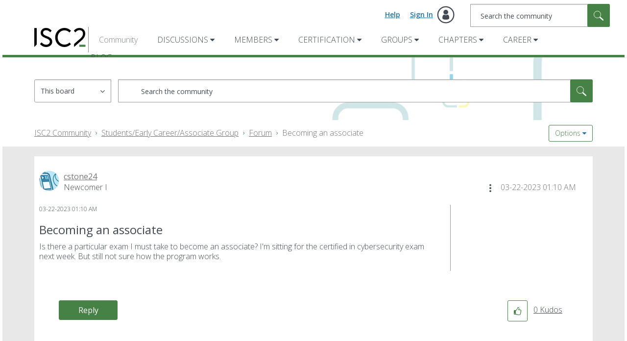

--- FILE ---
content_type: image/svg+xml
request_url: https://community.isc2.org/html/assets/x-white.svg
body_size: 241
content:
<?xml version="1.0" encoding="utf-8"?>
<!-- Generator: Adobe Illustrator 27.9.0, SVG Export Plug-In . SVG Version: 6.00 Build 0)  -->
<svg version="1.1" id="Layer_1" xmlns="http://www.w3.org/2000/svg" xmlns:xlink="http://www.w3.org/1999/xlink" x="0px" y="0px"
	 viewBox="0 0 21.1 18.8" style="enable-background:new 0 0 21.1 18.8;" xml:space="preserve">
<style type="text/css">
	.st0{fill:#FFFFFF;}
</style>
<path class="st0" d="M14.5,18.8l-5.1-6.2l-5.7,6.2l-3.2,0l7.2-8.4L0,0h6.7c0,0,3,3.6,4.6,5.8c1.8-2,5.3-5.8,5.3-5.8h3.4L13,8.1
	l8.1,10.7H14.5z M5.6,1.4H3.3l12.5,16h2L5.6,1.4z"/>
</svg>
